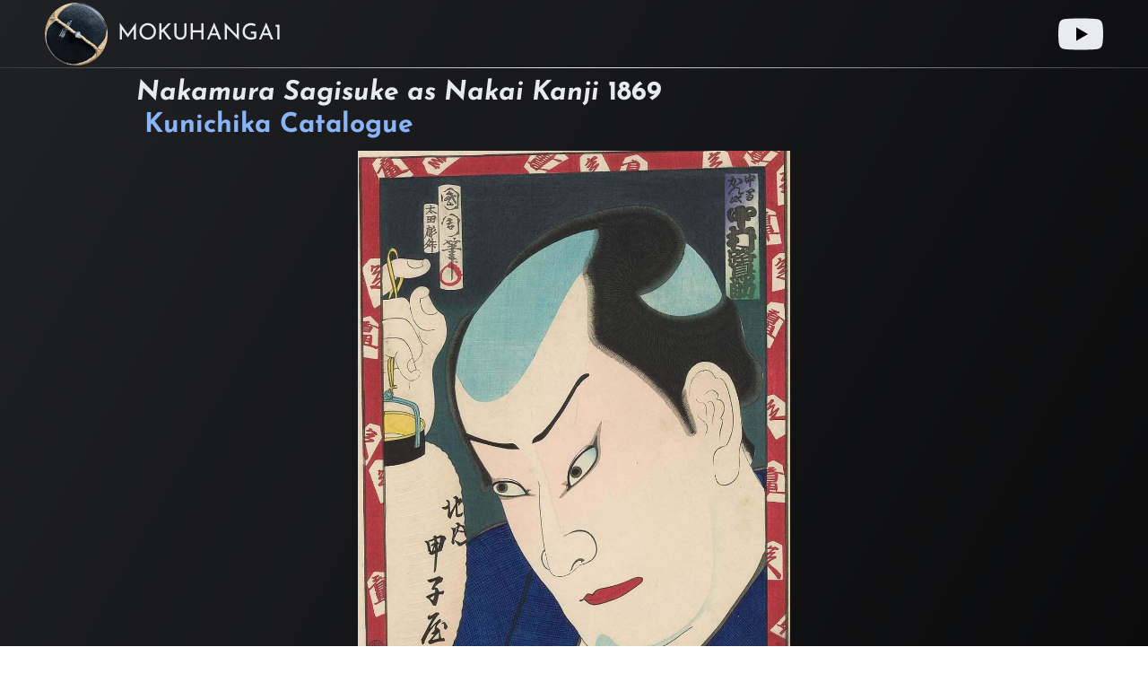

--- FILE ---
content_type: text/html; charset=UTF-8
request_url: https://mokuhanga1.com/Kunichika/artwork/nakamura-sagisuke-as-nakai-kanji
body_size: 1386
content:
<!DOCTYPE html>

<html lang="en" prefix="og: http://ogp.me/ns#">

<head>
<title>Nakamura Sagisuke as Nakai Kanji - Kunichika Catalogue</title>
<meta name="description" content="Colour woodblock print on paper, 37.0 &times; 25.0 cm. From the series “Actor Portraits 1”. ">

<link rel="canonical" href="https://mokuhanga1.com/kunichika/artwork/nakamura-sagisuke-as-nakai-kanji">
<link rel="preload" href="/assets/josefin-sans-400.woff2" as="font" type="font/woff2" crossorigin>
<link rel="preload" href="/assets/josefin-sans-700.woff2" as="font" type="font/woff2" crossorigin>
<link rel="preload" href="/assets/open-sans-400.woff2" as="font" type="font/woff2" crossorigin>
<link rel="preload" href="/assets/open-sans-400i.woff2" as="font" type="font/woff2" crossorigin>

<link rel="stylesheet" href="/assets/18.css">
<link rel="shortcut icon" href="/favicon.png">
<link rel="apple-touch-icon" href="/apple-touch-icon.png">

<meta charset="utf-8">
<meta name=viewport content="width=device-width, initial-scale=1">
<meta name="twitter:card" content="summary">
<meta property="og:title" content="Nakamura Sagisuke as Nakai Kanji - Kunichika Catalogue">
<meta property="og:type" content="article">
<meta property="og:url" content="https://mokuhanga1.com/kunichika/artwork/nakamura-sagisuke-as-nakai-kanji">
<meta property="og:image" content="https://mokuhanga1.com/kunichika/artwork/nakamura-sagisuke-as-nakai-kanji/nakamura-sagisuke-as-nakai-kanji-1400w.jpg">
<meta property="og:description" content="Colour woodblock print on paper, 37.0 &times; 25.0 cm. From the series “Actor Portraits 1”. ">
<meta property="og:site_name" content="mokuhanga1">
<script type="application/ld+json">{"@context":"http://schema.org","@type":"WebPage","name":"Nakamura Sagisuke as Nakai Kanji - Kunichika Catalogue","url":"https://mokuhanga1.com/kunichika/artwork/nakamura-sagisuke-as-nakai-kanji","description":"Colour woodblock print on paper, 37.0 &times; 25.0 cm. From the series “Actor Portraits 1”. ","mainEntity":{"@context":"http://schema.org","@type":"VisualArtwork","creator":[{"@type":"Person","name":"Toyohara Kunichika","alternateName":"豊原国周","sameAs":"https://en.wikipedia.org/wiki/Toyohara_Kunichika"}],"name":"Nakamura Sagisuke as Nakai Kanji","alternateName":"中居かん次 中村鷺助","dateCreated":"1869","artMedium":"colour woodblock","artform":"print","artworkSurface":"paper","height":[{"@type":"Distance","name":"37.0 cm"}],"width":[{"@type":"Distance","name":"25.0 cm"}], "isPartOf": [{"@type":"CreativeWorkSeries","name":"Actor Portraits 1"}],"url":"https://mokuhanga1.com/kunichika/artwork/nakamura-sagisuke-as-nakai-kanji","image":"https://mokuhanga1.com/kunichika/artwork/nakamura-sagisuke-as-nakai-kanji/nakamura-sagisuke-as-nakai-kanji.jpg","thumbnailUrl":"https://mokuhanga1.com/kunichika/artwork/nakamura-sagisuke-as-nakai-kanji/nakamura-sagisuke-as-nakai-kanji-500w.jpg"}}</script>
</head>

<body>
<div id="banner-container">
<header id="banner">
 <nav>
 <a id="homepage" href="/"><div></div><p>mokuhanga1</p></a>
 <a id="youtube" href="https://www.youtube.com/@mokuhanga1" aria-label="Youtube link" target="_blank"></a>
 </nav>
</header>
</div>

<div id="artwork-container">
<main id="main">

<article>

<header class="artwork-title">
 <h1><cite>Nakamura Sagisuke as Nakai Kanji</cite> <span><time>1869</time></span> <br><a href="/kunichika/">Kunichika Catalogue</a></h1>
</header>

<img id="artwork-image" src="https://mokuhanga1.com/kunichika/artwork/nakamura-sagisuke-as-nakai-kanji/nakamura-sagisuke-as-nakai-kanji-1400w.jpg" srcset="https://mokuhanga1.com/kunichika/artwork/nakamura-sagisuke-as-nakai-kanji/nakamura-sagisuke-as-nakai-kanji-1400w.jpg 1400w, https://mokuhanga1.com/kunichika/artwork/nakamura-sagisuke-as-nakai-kanji/nakamura-sagisuke-as-nakai-kanji-2100w.jpg 2100w, https://mokuhanga1.com/kunichika/artwork/nakamura-sagisuke-as-nakai-kanji/nakamura-sagisuke-as-nakai-kanji.jpg 4000w" sizes="100vw" width="926" height="1386" loading="eager" alt="Nakamura Sagisuke as Nakai Kanji - Kunichika Catalogue woodblock print">

<div id="artwork-details"> 

<dl>
<dt>Artist<dd>Toyohara Kunichika <span lang="ja">豊原国周</span>
<dt>English title<dd><cite>Nakamura Sagisuke as Nakai Kanji</cite>
<dt>Japanese title<dd><span lang="ja">中居かん次 中村鷺助</span>
<dt>Series<dd><a href="/kunichika/series/actor-portraits-1"><cite>Actor Portraits 1</cite></a>
<dt>Date<dd><a href="/kunichika/year/1869"><time>1869</time></a>

<dt>Medium<dd>Colour woodblock print on paper

<dt>Paper size (h &times; w)<dd><a href="/kunichika/format/oban">Oban <span lang="ja">大判</span></a><dd>37.0 &times; 25.0 cm

<dt>Image size (h &times; w)
<dt>Publisher<dd><a href="/kunichika/publisher/gusokuya-kahei">Gusokuya Kahei <span lang="ja"></span></a>

<dt>Carver<dd>

<dt>Printer<dd>
<dt>Subjects<dd><a href="/kunichika/subject/large-head-portraits">Large-head Portraits <span lang="ja">大首絵</span></a><dt>Remarks<dd>
<dt>Catalogue number<dd>TK90
<dt>Supplementary images<dd>
</dl>
</div>

<div class="art-container">
<a class="art-thumbnail" href="https://mokuhanga1.com/kunichika/artwork/nakamura-sagisuke-as-nakai-kanji/variant-impression.jpg">
	<figure><img class="art-image" src="https://mokuhanga1.com/kunichika/artwork/nakamura-sagisuke-as-nakai-kanji/variant-impression-500w.jpg" width="600" height="907" loading="lazy" alt="Variant impression supplementary image">
	<figcaption>Variant impression</figcaption></figure>
</a>
</div>

</article>

<hr class="stylized">

</main>
</div>

</body>
</html>